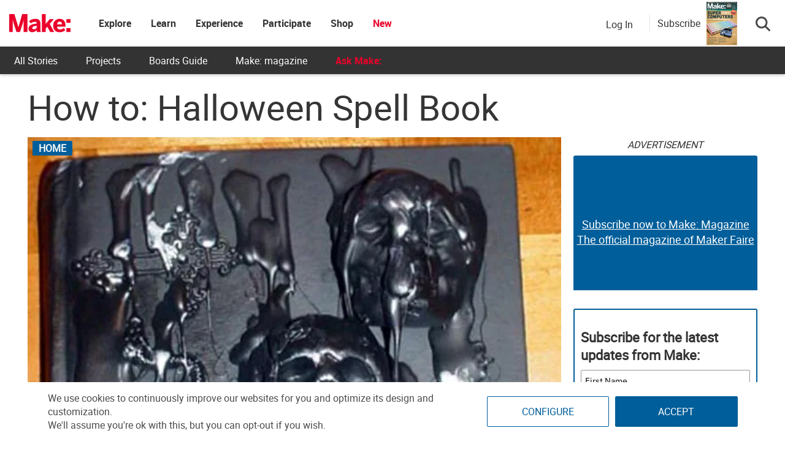

--- FILE ---
content_type: text/html; charset=utf-8
request_url: https://www.google.com/recaptcha/api2/aframe
body_size: 180
content:
<!DOCTYPE HTML><html><head><meta http-equiv="content-type" content="text/html; charset=UTF-8"></head><body><script nonce="ubYZS7ntqaaQe5p0qThNuQ">/** Anti-fraud and anti-abuse applications only. See google.com/recaptcha */ try{var clients={'sodar':'https://pagead2.googlesyndication.com/pagead/sodar?'};window.addEventListener("message",function(a){try{if(a.source===window.parent){var b=JSON.parse(a.data);var c=clients[b['id']];if(c){var d=document.createElement('img');d.src=c+b['params']+'&rc='+(localStorage.getItem("rc::a")?sessionStorage.getItem("rc::b"):"");window.document.body.appendChild(d);sessionStorage.setItem("rc::e",parseInt(sessionStorage.getItem("rc::e")||0)+1);localStorage.setItem("rc::h",'1768823503310');}}}catch(b){}});window.parent.postMessage("_grecaptcha_ready", "*");}catch(b){}</script></body></html>

--- FILE ---
content_type: application/javascript; charset=utf-8
request_url: https://fundingchoicesmessages.google.com/f/AGSKWxU_Tj1eyvbl9ZPP3NXmHJk4Jy54lTeNWJ0OgZ1zfyT5EomlMqhtqjGeCicaeMiik3iLFa_VBZi8jOF7L97wEupFJ1ai7R9ngoBvttnNofVH7tIacbyOfovzbxCA5f7nCTBgDXaQ9VBpDNoLvVlt2TGYfEJiOZJO5lk1zV9UEXOxIRfkRHk2FH6k7Kg7/_/welcomeadredirect./adv/kelkoo_/repeat_adv./ad_exo./adstyle.
body_size: -1290
content:
window['7feccfc8-fd75-4c8d-9144-4400118ee77f'] = true;

--- FILE ---
content_type: application/javascript
request_url: https://prism.app-us1.com/?a=1000801328&u=https%3A%2F%2Fmakezine.com%2Farticle%2Fhome%2Fhow-to-halloween-spell-bo%2F
body_size: 126
content:
window.visitorGlobalObject=window.visitorGlobalObject||window.prismGlobalObject;window.visitorGlobalObject.setVisitorId('9af843b5-96c1-46ae-b8f3-73438442a038', '1000801328');window.visitorGlobalObject.setWhitelistedServices('tracking', '1000801328');

--- FILE ---
content_type: text/javascript;charset=UTF-8
request_url: https://make.activehosted.com/f/embed.php?id=19
body_size: 9806
content:
window.cfields = [];
window._show_thank_you = function(id, message, trackcmp_url, email) {
    var form = document.getElementById('_form_' + id + '_'), thank_you = form.querySelector('._form-thank-you');
    form.querySelector('._form-content').style.display = 'none';
    thank_you.innerHTML = message;
    thank_you.style.display = 'block';
    const vgoAlias = typeof visitorGlobalObjectAlias === 'undefined' ? 'vgo' : visitorGlobalObjectAlias;
    var visitorObject = window[vgoAlias];
    if (email && typeof visitorObject !== 'undefined') {
        visitorObject('setEmail', email);
        visitorObject('update');
    } else if (typeof(trackcmp_url) != 'undefined' && trackcmp_url) {
        // Site tracking URL to use after inline form submission.
        _load_script(trackcmp_url);
    }
    if (typeof window._form_callback !== 'undefined') window._form_callback(id);
    thank_you.setAttribute('tabindex', '-1');
    thank_you.focus();
};
window._show_unsubscribe = function(id, message, trackcmp_url, email) {
    var form = document.getElementById('_form_' + id + '_'), unsub = form.querySelector('._form-thank-you');
    var branding = form.querySelector('._form-branding');
    if (branding) {
        branding.style.display = 'none';
    }
    form.querySelector('._form-content').style.display = 'none';
    unsub.style.display = 'block';
    form.insertAdjacentHTML('afterend', message)
    const vgoAlias = typeof visitorGlobalObjectAlias === 'undefined' ? 'vgo' : visitorGlobalObjectAlias;
    var visitorObject = window[vgoAlias];
    if (email && typeof visitorObject !== 'undefined') {
        visitorObject('setEmail', email);
        visitorObject('update');
    } else if (typeof(trackcmp_url) != 'undefined' && trackcmp_url) {
        // Site tracking URL to use after inline form submission.
        _load_script(trackcmp_url);
    }
    if (typeof window._form_callback !== 'undefined') window._form_callback(id);
};
window._show_error = function(id, message, html) {
    var form = document.getElementById('_form_' + id + '_'),
        err = document.createElement('div'),
        button = form.querySelector('button[type="submit"]'),
        old_error = form.querySelector('._form_error');
    if (old_error) old_error.parentNode.removeChild(old_error);
    err.innerHTML = message;
    err.className = '_error-inner _form_error _no_arrow';
    var wrapper = document.createElement('div');
    wrapper.className = '_form-inner _show_be_error';
    wrapper.appendChild(err);
    button.parentNode.insertBefore(wrapper, button);
    var submitButton = form.querySelector('[id^="_form"][id$="_submit"]');
    submitButton.disabled = false;
    submitButton.classList.remove('processing');
    if (html) {
        var div = document.createElement('div');
        div.className = '_error-html';
        div.innerHTML = html;
        err.appendChild(div);
    }
};
window._show_pc_confirmation = function(id, header, detail, show, email) {
    var form = document.getElementById('_form_' + id + '_'), pc_confirmation = form.querySelector('._form-pc-confirmation');
    if (pc_confirmation.style.display === 'none') {
        form.querySelector('._form-content').style.display = 'none';
        pc_confirmation.innerHTML = "<div class='_form-title'>" + header + "</div>" + "<p>" + detail + "</p>" +
        "<button class='_submit' id='hideButton'>Manage preferences</button>";
        pc_confirmation.style.display = 'block';
        var mp = document.querySelector('input[name="mp"]');
        mp.value = '0';
    } else {
        form.querySelector('._form-content').style.display = 'inline';
        pc_confirmation.style.display = 'none';
    }

    var hideButton = document.getElementById('hideButton');
    // Add event listener to the button
    hideButton.addEventListener('click', function() {
        var submitButton = document.querySelector('#_form_19_submit');
        submitButton.disabled = false;
        submitButton.classList.remove('processing');
        var mp = document.querySelector('input[name="mp"]');
        mp.value = '1';
        const cacheBuster = new URL(window.location.href);
        cacheBuster.searchParams.set('v', new Date().getTime());
        window.location.href = cacheBuster.toString();
    });

    const vgoAlias = typeof visitorGlobalObjectAlias === 'undefined' ? 'vgo' : visitorGlobalObjectAlias;
    var visitorObject = window[vgoAlias];
    if (email && typeof visitorObject !== 'undefined') {
        visitorObject('setEmail', email);
        visitorObject('update');
    } else if (typeof(trackcmp_url) != 'undefined' && trackcmp_url) {
        // Site tracking URL to use after inline form submission.
        _load_script(trackcmp_url);
    }
    if (typeof window._form_callback !== 'undefined') window._form_callback(id);
};
window._load_script = function(url, callback, isSubmit) {
    var head = document.querySelector('head'), script = document.createElement('script'), r = false;
    var submitButton = document.querySelector('#_form_19_submit');
    script.charset = 'utf-8';
    script.src = url;
    if (callback) {
        script.onload = script.onreadystatechange = function() {
            if (!r && (!this.readyState || this.readyState == 'complete')) {
                r = true;
                callback();
            }
        };
    }
    script.onerror = function() {
        if (isSubmit) {
            if (script.src.length > 10000) {
                _show_error("696E19D84EBD6", "Sorry, your submission failed. Please shorten your responses and try again.");
            } else {
                _show_error("696E19D84EBD6", "Sorry, your submission failed. Please try again.");
            }
            submitButton.disabled = false;
            submitButton.classList.remove('processing');
        }
    }

    head.appendChild(script);
};
(function() {
    var iti;
    if (window.location.search.search("excludeform") !== -1) return false;
    var getCookie = function(name) {
        var match = document.cookie.match(new RegExp('(^|; )' + name + '=([^;]+)'));
        return match ? match[2] : localStorage.getItem(name);
    }
    var setCookie = function(name, value) {
        var now = new Date();
        var time = now.getTime();
        var expireTime = time + 1000 * 60 * 60 * 24 * 365;
        now.setTime(expireTime);
        document.cookie = name + '=' + value + '; expires=' + now + ';path=/; Secure; SameSite=Lax;';
        localStorage.setItem(name, value);
    }
    var addEvent = function(element, event, func) {
        if (element.addEventListener) {
            element.addEventListener(event, func);
        } else {
            var oldFunc = element['on' + event];
            element['on' + event] = function() {
                oldFunc.apply(this, arguments);
                func.apply(this, arguments);
            };
        }
    }
    var _removed = false;
    var _form_output = '\<style\>@import url(https:\/\/fonts.bunny.net\/css?family=ibm-plex-sans:400,600);\<\/style\>\<style\>\n#_form_696E19D84EBD6_{font-size:14px;line-height:1.6;font-family:arial, helvetica, sans-serif;margin:0}._form_hide{display:none;visibility:hidden}._form_show{display:block;visibility:visible}#_form_696E19D84EBD6_._form-top{top:0}#_form_696E19D84EBD6_._form-bottom{bottom:0}#_form_696E19D84EBD6_._form-left{left:0}#_form_696E19D84EBD6_._form-right{right:0}#_form_696E19D84EBD6_ input[type=\"text\"],#_form_696E19D84EBD6_ input[type=\"tel\"],#_form_696E19D84EBD6_ input[type=\"date\"],#_form_696E19D84EBD6_ textarea{padding:6px;height:auto;border:#979797 1px solid;border-radius:4px;color:#000 !important;font-size:14px;-webkit-box-sizing:border-box;-moz-box-sizing:border-box;box-sizing:border-box}#_form_696E19D84EBD6_ textarea{resize:none}#_form_696E19D84EBD6_ ._submit{-webkit-appearance:none;cursor:pointer;font-family:arial, sans-serif;font-size:14px;text-align:center;background:#005E9A !important;border:0 !important;-moz-border-radius:4px !important;-webkit-border-radius:4px !important;border-radius:4px !important;color:#FFFFFF !important;padding:10px !important}#_form_696E19D84EBD6_ ._submit:disabled{cursor:not-allowed;opacity:0.4}#_form_696E19D84EBD6_ ._submit.processing{position:relative}#_form_696E19D84EBD6_ ._submit.processing::before{content:\"\";width:1em;height:1em;position:absolute;z-index:1;top:50%;left:50%;border:double 3px transparent;border-radius:50%;background-image:linear-gradient(#005E9A, #005E9A), conic-gradient(#005E9A, #FFFFFF);background-origin:border-box;background-clip:content-box, border-box;animation:1200ms ease 0s infinite normal none running _spin}#_form_696E19D84EBD6_ ._submit.processing::after{content:\"\";position:absolute;top:0;bottom:0;left:0;right:0}@keyframes _spin{0%{transform:translate(-50%, -50%) rotate(90deg)}100%{transform:translate(-50%, -50%) rotate(450deg)}}#_form_696E19D84EBD6_ ._close-icon{cursor:pointer;background-image:url(\"https:\/\/d226aj4ao1t61q.cloudfront.net\/esfkyjh1u_forms-close-dark.png\");background-repeat:no-repeat;background-size:14.2px 14.2px;position:absolute;display:block;top:11px;right:9px;overflow:hidden;width:16.2px;height:16.2px}#_form_696E19D84EBD6_ ._close-icon:before{position:relative}#_form_696E19D84EBD6_ ._form-body{margin-bottom:30px}#_form_696E19D84EBD6_ ._form-image-left{width:150px;float:left}#_form_696E19D84EBD6_ ._form-content-right{margin-left:164px}#_form_696E19D84EBD6_ ._form-branding{color:#fff;font-size:10px;clear:both;text-align:left;margin-top:30px;font-weight:100}#_form_696E19D84EBD6_ ._form-branding ._logo{display:block;width:130px;height:14px;margin-top:6px;background-image:url(\"https:\/\/d226aj4ao1t61q.cloudfront.net\/hh9ujqgv5_aclogo_li.png\");background-size:130px auto;background-repeat:no-repeat}#_form_696E19D84EBD6_ .form-sr-only{position:absolute;width:1px;height:1px;padding:0;margin:-1px;overflow:hidden;clip:rect(0, 0, 0, 0);border:0}#_form_696E19D84EBD6_ ._form-label,#_form_696E19D84EBD6_ ._form_element ._form-label{font-weight:bold;margin-bottom:5px;display:block}#_form_696E19D84EBD6_._dark ._form-branding{color:#333}#_form_696E19D84EBD6_._dark ._form-branding ._logo{background-image:url(\"https:\/\/d226aj4ao1t61q.cloudfront.net\/jftq2c8s_aclogo_dk.png\")}#_form_696E19D84EBD6_ ._form_element{position:relative;margin-bottom:10px;font-size:0;max-width:100%}#_form_696E19D84EBD6_ ._form_element *{font-size:14px}#_form_696E19D84EBD6_ ._form_element._clear{clear:both;width:100%;float:none}#_form_696E19D84EBD6_ ._form_element._clear:after{clear:left}#_form_696E19D84EBD6_ ._form_element input[type=\"text\"],#_form_696E19D84EBD6_ ._form_element input[type=\"date\"],#_form_696E19D84EBD6_ ._form_element select,#_form_696E19D84EBD6_ ._form_element textarea:not(.g-recaptcha-response){display:block;width:100%;-webkit-box-sizing:border-box;-moz-box-sizing:border-box;box-sizing:border-box;font-family:inherit}#_form_696E19D84EBD6_ ._field-wrapper{position:relative}#_form_696E19D84EBD6_ ._inline-style{float:left}#_form_696E19D84EBD6_ ._inline-style input[type=\"text\"]{width:150px}#_form_696E19D84EBD6_ ._inline-style:not(._clear){margin-right:20px}#_form_696E19D84EBD6_ ._form_element img._form-image{max-width:100%}#_form_696E19D84EBD6_ ._form_element ._form-fieldset{border:0;padding:0.01em 0 0 0;margin:0;min-width:0}#_form_696E19D84EBD6_ ._clear-element{clear:left}#_form_696E19D84EBD6_ ._full_width{width:100%}#_form_696E19D84EBD6_ ._form_full_field{display:block;width:100%;margin-bottom:10px}#_form_696E19D84EBD6_ input[type=\"text\"]._has_error,#_form_696E19D84EBD6_ textarea._has_error{border:#F37C7B 1px solid}#_form_696E19D84EBD6_ input[type=\"checkbox\"]._has_error{outline:#F37C7B 1px solid}#_form_696E19D84EBD6_ ._show_be_error{float:left}#_form_696E19D84EBD6_ ._error{display:block;position:absolute;font-size:14px;z-index:10000001}#_form_696E19D84EBD6_ ._error._above{padding-bottom:4px;bottom:39px;right:0}#_form_696E19D84EBD6_ ._error._below{padding-top:8px;top:100%;right:0}#_form_696E19D84EBD6_ ._error._above ._error-arrow{bottom:-4px;right:15px;border-left:8px solid transparent;border-right:8px solid transparent;border-top:8px solid #FFDDDD}#_form_696E19D84EBD6_ ._error._below ._error-arrow{top:0;right:15px;border-left:8px solid transparent;border-right:8px solid transparent;border-bottom:8px solid #FFDDDD}#_form_696E19D84EBD6_ ._error-inner{padding:12px 12px 12px 36px;background-color:#FFDDDD;background-image:url(\"data:image\/svg+xml,%3Csvg width=\'16\' height=\'16\' viewBox=\'0 0 16 16\' fill=\'none\' xmlns=\'http:\/\/www.w3.org\/2000\/svg\'%3E%3Cpath fill-rule=\'evenodd\' clip-rule=\'evenodd\' d=\'M16 8C16 12.4183 12.4183 16 8 16C3.58172 16 0 12.4183 0 8C0 3.58172 3.58172 0 8 0C12.4183 0 16 3.58172 16 8ZM9 3V9H7V3H9ZM9 13V11H7V13H9Z\' fill=\'%23CA0000\'\/%3E%3C\/svg%3E\");background-repeat:no-repeat;background-position:12px center;font-size:14px;font-family:arial, sans-serif;font-weight:600;line-height:16px;color:#000;text-align:center;text-decoration:none;-webkit-border-radius:4px;-moz-border-radius:4px;border-radius:4px;box-shadow:0 1px 4px rgba(31, 33, 41, 0.298295)}@media only screen and (max-width:319px){#_form_696E19D84EBD6_ ._error-inner{padding:7px 7px 7px 25px;font-size:12px;line-height:12px;background-position:4px center;max-width:100px;white-space:nowrap;overflow:hidden;text-overflow:ellipsis}}#_form_696E19D84EBD6_ ._error-inner._form_error{margin-bottom:5px;text-align:left}#_form_696E19D84EBD6_ ._button-wrapper ._error-inner._form_error{position:static}#_form_696E19D84EBD6_ ._error-inner._no_arrow{margin-bottom:10px}#_form_696E19D84EBD6_ ._error-arrow{position:absolute;width:0;height:0}#_form_696E19D84EBD6_ ._error-html{margin-bottom:10px}.pika-single{z-index:10000001 !important}#_form_696E19D84EBD6_ input[type=\"text\"].datetime_date{width:69%;display:inline}#_form_696E19D84EBD6_ select.datetime_time{width:29%;display:inline;height:32px}#_form_696E19D84EBD6_ input[type=\"date\"].datetime_date{width:69%;display:inline-flex}#_form_696E19D84EBD6_ input[type=\"time\"].datetime_time{width:29%;display:inline-flex}@media (min-width:320px) and (max-width:667px){::-webkit-scrollbar{display:none}#_form_696E19D84EBD6_{margin:0;width:100%;min-width:100%;max-width:100%;box-sizing:border-box}#_form_696E19D84EBD6_ *{-webkit-box-sizing:border-box;-moz-box-sizing:border-box;box-sizing:border-box;font-size:1em}#_form_696E19D84EBD6_ ._form-content{margin:0;width:100%}#_form_696E19D84EBD6_ ._form-inner{display:block;min-width:100%}#_form_696E19D84EBD6_ ._form-title,#_form_696E19D84EBD6_ ._inline-style{margin-top:0;margin-right:0;margin-left:0}#_form_696E19D84EBD6_ ._form-title{font-size:1.2em}#_form_696E19D84EBD6_ ._form_element{margin:0 0 20px;padding:0;width:100%}#_form_696E19D84EBD6_ ._form-element,#_form_696E19D84EBD6_ ._inline-style,#_form_696E19D84EBD6_ input[type=\"text\"],#_form_696E19D84EBD6_ label,#_form_696E19D84EBD6_ p,#_form_696E19D84EBD6_ textarea:not(.g-recaptcha-response){float:none;display:block;width:100%}#_form_696E19D84EBD6_ ._row._checkbox-radio label{display:inline}#_form_696E19D84EBD6_ ._row,#_form_696E19D84EBD6_ p,#_form_696E19D84EBD6_ label{margin-bottom:0.7em;width:100%}#_form_696E19D84EBD6_ ._row input[type=\"checkbox\"],#_form_696E19D84EBD6_ ._row input[type=\"radio\"]{margin:0 !important;vertical-align:middle !important}#_form_696E19D84EBD6_ ._row input[type=\"checkbox\"]+span label{display:inline}#_form_696E19D84EBD6_ ._row span label{margin:0 !important;width:initial !important;vertical-align:middle !important}#_form_696E19D84EBD6_ ._form-image{max-width:100%;height:auto !important}#_form_696E19D84EBD6_ input[type=\"text\"]{padding-left:10px;padding-right:10px;font-size:16px;line-height:1.3em;-webkit-appearance:none}#_form_696E19D84EBD6_ input[type=\"radio\"],#_form_696E19D84EBD6_ input[type=\"checkbox\"]{display:inline-block;width:1.3em;height:1.3em;font-size:1em;margin:0 0.3em 0 0;vertical-align:baseline}#_form_696E19D84EBD6_ button[type=\"submit\"]{padding:20px;font-size:1.5em}#_form_696E19D84EBD6_ ._inline-style{margin:20px 0 0 !important}#_form_696E19D84EBD6_ ._inline-style input[type=\"text\"]{width:100%}}#_form_696E19D84EBD6_ .sms_consent_checkbox{position:relative;width:100%;display:flex;align-items:flex-start;padding:20px 0}#_form_696E19D84EBD6_ .sms_consent_checkbox input[type=\"checkbox\"]{float:left;margin:5px 10px 10px 0}#_form_696E19D84EBD6_ .sms_consent_checkbox .sms_consent_message{display:inline;float:left;text-align:left;margin-bottom:10px;font-size:14px;color:#7D8799}#_form_696E19D84EBD6_ .sms_consent_checkbox .sms_consent_message.sms_consent_mini{width:90%}#_form_696E19D84EBD6_ .sms_consent_checkbox ._error._above{right:auto;bottom:0}#_form_696E19D84EBD6_ .sms_consent_checkbox ._error._above ._error-arrow{right:auto;left:5px}@media (min-width:320px) and (max-width:667px){#_form_696E19D84EBD6_ .sms_consent_checkbox ._error._above{top:-30px;left:0;bottom:auto}}#_form_696E19D84EBD6_ .field-required{color:#FF0000}#_form_696E19D84EBD6_{position:relative;text-align:left;margin:25px auto 0;padding:20px;-webkit-box-sizing:border-box;-moz-box-sizing:border-box;box-sizing:border-box;background:#FFFFFF !important;border:0;max-width:500px;-moz-border-radius:0px !important;-webkit-border-radius:0px !important;border-radius:0px !important;color:#000000}#_form_696E19D84EBD6_ ._show_be_error{min-width:100%}#_form_696E19D84EBD6_._inline-form,#_form_696E19D84EBD6_._inline-form ._form-content{font-family:\"IBM Plex Sans\", Helvetica, sans-serif}#_form_696E19D84EBD6_._inline-form ._row span:not(.field-required),#_form_696E19D84EBD6_._inline-form ._row label{font-family:\"IBM Plex Sans\", Helvetica, sans-serif;font-size:14px;font-weight:400;line-height:1.6em}#_form_696E19D84EBD6__inlineform input[type=\"text\"],#_form_696E19D84EBD6__inlineform input[type=\"date\"],#_form_696E19D84EBD6__inlineform input[type=\"tel\"],#_form_696E19D84EBD6__inlineform select,#_form_696E19D84EBD6__inlineform textarea:not(.g-recaptcha-response){font-family:\"IBM Plex Sans\", Helvetica, sans-serif;font-size:14px;font-weight:400;font-color:#000000;line-height:1.6em}#_form_696E19D84EBD6_._inline-form ._html-code *:not(h1, h2, h3, h4, h5, h6),#_form_696E19D84EBD6_._inline-form .sms_consent_message,#_form_696E19D84EBD6_._inline-form ._form-thank-you{font-family:\"IBM Plex Sans\", Helvetica, sans-serif}#_form_696E19D84EBD6_._inline-form ._form-label,#_form_696E19D84EBD6_._inline-form ._form-emailidentifier,#_form_696E19D84EBD6_._inline-form ._form-checkbox-option-label{font-family:\"IBM Plex Sans\", Helvetica, sans-serif;font-size:14px;font-weight:700;line-height:1.6em}#_form_696E19D84EBD6_._inline-form ._submit{margin-top:12px;font-family:\"IBM Plex Sans\", Helvetica, sans-serif}#_form_696E19D84EBD6_._inline-form ._html-code h1,#_form_696E19D84EBD6_._inline-form ._html-code h2,#_form_696E19D84EBD6_._inline-form ._html-code h3,#_form_696E19D84EBD6_._inline-form ._html-code h4,#_form_696E19D84EBD6_._inline-form ._html-code h5,#_form_696E19D84EBD6_._inline-form ._html-code h6,#_form_696E19D84EBD6_._inline-form ._form-title{font-size:22px;line-height:normal;font-weight:600;margin-bottom:0;display:block}#_form_696E19D84EBD6_._inline-form ._form-branding{font-family:\"IBM Plex Sans\", Helvetica, sans-serif;font-size:13px;font-weight:100;font-style:normal;text-decoration:none}#_form_696E19D84EBD6_:before,#_form_696E19D84EBD6_:after{content:\" \";display:table}#_form_696E19D84EBD6_:after{clear:both}#_form_696E19D84EBD6_._inline-style{width:auto;display:inline-block}#_form_696E19D84EBD6_._inline-style input[type=\"text\"],#_form_696E19D84EBD6_._inline-style input[type=\"date\"]{padding:10px 12px}#_form_696E19D84EBD6_._inline-style button._inline-style{position:relative;top:27px}#_form_696E19D84EBD6_._inline-style p{margin:0}#_form_696E19D84EBD6_._inline-style ._button-wrapper{position:relative;margin:16px 12.5px 0 20px}#_form_696E19D84EBD6_._inline-style ._button-wrapper:not(._clear){margin:0}#_form_696E19D84EBD6_ ._form-thank-you{position:relative;left:0;right:0;text-align:center;font-size:18px}#_form_696E19D84EBD6_ ._form-pc-confirmation ._submit{margin-top:16px}@media (min-width:320px) and (max-width:667px){#_form_696E19D84EBD6_._inline-form._inline-style ._inline-style._button-wrapper{margin-top:20px !important;margin-left:0 !important}}#_form_696E19D84EBD6_ .iti{width:100%}#_form_696E19D84EBD6_ .iti.iti--allow-dropdown.iti--separate-dial-code{width:100%}#_form_696E19D84EBD6_ .iti input{width:100%;border:#979797 1px solid;border-radius:4px}#_form_696E19D84EBD6_ .iti--separate-dial-code .iti__selected-flag{background-color:#FFFFFF;border-radius:4px}#_form_696E19D84EBD6_ .iti--separate-dial-code .iti__selected-flag:hover{background-color:rgba(0, 0, 0, 0.05)}#_form_696E19D84EBD6_ .iti__country-list{border-radius:4px;margin-top:4px;min-width:460px}#_form_696E19D84EBD6_ .iti__country-list--dropup{margin-bottom:4px}#_form_696E19D84EBD6_ .phone-error-hidden{display:none}#_form_696E19D84EBD6_ .phone-error{color:#E40E49}#_form_696E19D84EBD6_ .phone-input-error{border:1px solid #E40E49 !important}#_form_696E19D84EBD6_._inline-form ._form-content ._form-list-subscriptions-field fieldset{margin:0;margin-bottom:1.1428571429em;border:none;padding:0}#_form_696E19D84EBD6_._inline-form ._form-content ._form-list-subscriptions-field fieldset:last-child{margin-bottom:0}#_form_696E19D84EBD6_._inline-form ._form-content ._form-list-subscriptions-field legend{margin-bottom:1.1428571429em}#_form_696E19D84EBD6_._inline-form ._form-content ._form-list-subscriptions-field label{display:flex;align-items:flex-start;justify-content:flex-start;margin-bottom:0.8571428571em}#_form_696E19D84EBD6_._inline-form ._form-content ._form-list-subscriptions-field label:last-child{margin-bottom:0}#_form_696E19D84EBD6_._inline-form ._form-content ._form-list-subscriptions-field input{margin:0;margin-right:8px}#_form_696E19D84EBD6_._inline-form ._form-content ._form-list-subscriptions-field ._form-checkbox-option-label{display:block;font-weight:400;margin-top:-4px}#_form_696E19D84EBD6_._inline-form ._form-content ._form-list-subscriptions-field ._form-checkbox-option-label-with-description{display:block;font-weight:700;margin-top:-4px}#_form_696E19D84EBD6_._inline-form ._form-content ._form-list-subscriptions-field ._form-checkbox-option-description{margin:0;font-size:0.8571428571em}#_form_696E19D84EBD6_._inline-form ._form-content ._form-list-subscriptions-field ._form-subscriptions-unsubscribe-all-description{line-height:normal;margin-top:-2px}\n#_form_696E19D84EBD6_._form_19{width:100%;margin:0px auto;border:solid 2px #005E9A !important;padding:10px;border-radius:3px !important}#_form_696E19D84EBD6_._form_19 label{display:none !important}#_form_696E19D84EBD6_._form_19 ._submit{font-family:\"Roboto\" !important;height:auto;width:100%;border-radius:2px !important}#_form_696E19D84EBD6_ ._x64850881 ._form-title{font-family:Roboto;color:#333}#_form_696E19D84EBD6_._form_19 input{border-radius:2px !important}\<\/style\>\n\<form method=\"POST\" action=\"https://make.activehosted.com\/proc.php\" id=\"_form_696E19D84EBD6_\" class=\"_form _form_19 _inline-form  _dark\" novalidate data-styles-version=\"5\"\>\n    \<input type=\"hidden\" name=\"u\" value=\"696E19D84EBD6\" \/\>\n    \<input type=\"hidden\" name=\"f\" value=\"19\" \/\>\n    \<input type=\"hidden\" name=\"s\" \/\>\n    \<input type=\"hidden\" name=\"c\" value=\"0\" \/\>\n    \<input type=\"hidden\" name=\"m\" value=\"0\" \/\>\n    \<input type=\"hidden\" name=\"act\" value=\"sub\" \/\>\n    \<input type=\"hidden\" name=\"v\" value=\"2\" \/\>\n    \<input type=\"hidden\" name=\"or\" value=\"c8bf4655-dbb9-42d4-8bc0-559f6f0b3f97\" \/\>\n    \<div class=\"_form-content\"\>\n                            \<div class=\"_form_element _x64850881 _full_width _clear\" \>\n                            \<h2 class=\"_form-title\"\>Subscribe for the latest updates from Make:\<\/h2\>\n                    \<\/div\>\n                            \<div class=\"_form_element _x40558745 _full_width \" \>\n                            \<label for=\"firstname\" class=\"_form-label\"\>\n                                            First Name                                    \<\/label\>\n                \<div class=\"_field-wrapper\"\>\n                    \<input type=\"text\" id=\"firstname\" name=\"firstname\" placeholder=\"First Name\" \/\>\n                \<\/div\>\n                    \<\/div\>\n                            \<div class=\"_form_element _x86218699 _full_width \" \>\n                            \<label for=\"lastname\" class=\"_form-label\"\>\n                                            Last Name                                    \<\/label\>\n                \<div class=\"_field-wrapper\"\>\n                    \<input type=\"text\" id=\"lastname\" name=\"lastname\" placeholder=\"Last Name\" \/\>\n                \<\/div\>\n                    \<\/div\>\n                            \<div class=\"_form_element _x00631129 _full_width \" \>\n                            \<label for=\"email\" class=\"_form-label\"\>\n                                            Email\<span class=\"field-required\"\>*\<\/span\>                                    \<\/label\>\n                \<div class=\"_field-wrapper\"\>\n                    \<input type=\"text\" id=\"email\" name=\"email\" placeholder=\"Email\" required\/\>\n                \<\/div\>\n                    \<\/div\>\n            \n                                    \<div class=\"_button-wrapper _full_width\"\>\n                \<button id=\"_form_19_submit\" class=\"_submit\" type=\"submit\"\>Submit\<\/button\>\n            \<\/div\>\n                \<div class=\"_clear-element\"\>\<\/div\>\n    \<\/div\>\n    \<div class=\"_form-thank-you\" style=\"display:none;\"\>\<\/div\>\n    \<\/form\>\n';
            var _form_element = null, _form_elements = document.querySelectorAll('._form_19');
        for (var fe = 0; fe < _form_elements.length; fe++) {
            _form_element = _form_elements[fe];
            if (_form_element.innerHTML.trim() === '') break;
            _form_element = null;
        }
        if (!_form_element) {
            _form_element = document.createElement('div');
            if (!document.body) { document.firstChild.appendChild(document.createElement('body')); }
            document.body.appendChild(_form_element);
        }
        _form_element.innerHTML = _form_output;
        var form_to_submit = document.getElementById('_form_696E19D84EBD6_');
    var allInputs = form_to_submit.querySelectorAll('input, select, textarea'), tooltips = [], submitted = false;

    var getUrlParam = function(name) {
        if (name.toLowerCase() !== 'email') {
            var params = new URLSearchParams(window.location.search);
            return params.get(name) || false;
        }
        // email is a special case because a plus is valid in the email address
        var qString = window.location.search;
        if (!qString) {
            return false;
        }
        var parameters = qString.substr(1).split('&');
        for (var i = 0; i < parameters.length; i++) {
            var parameter = parameters[i].split('=');
            if (parameter[0].toLowerCase() === 'email') {
                return parameter[1] === undefined ? true : decodeURIComponent(parameter[1]);
            }
        }
        return false;
    };

    var acctDateFormat = "%m/%d/%Y";
    var getNormalizedDate = function(date, acctFormat) {
        var decodedDate = decodeURIComponent(date);
        if (acctFormat && acctFormat.match(/(%d|%e).*%m/gi) !== null) {
            return decodedDate.replace(/(\d{2}).*(\d{2}).*(\d{4})/g, '$3-$2-$1');
        } else if (Date.parse(decodedDate)) {
            var dateObj = new Date(decodedDate);
            var year = dateObj.getFullYear();
            var month = dateObj.getMonth() + 1;
            var day = dateObj.getDate();
            return `${year}-${month < 10 ? `0${month}` : month}-${day < 10 ? `0${day}` : day}`;
        }
        return false;
    };

    var getNormalizedTime = function(time) {
        var hour, minutes;
        var decodedTime = decodeURIComponent(time);
        var timeParts = Array.from(decodedTime.matchAll(/(\d{1,2}):(\d{1,2})\W*([AaPp][Mm])?/gm))[0];
        if (timeParts[3]) { // 12 hour format
            var isPM = timeParts[3].toLowerCase() === 'pm';
            if (isPM) {
                hour = parseInt(timeParts[1]) === 12 ? '12' : `${parseInt(timeParts[1]) + 12}`;
            } else {
                hour = parseInt(timeParts[1]) === 12 ? '0' : timeParts[1];
            }
        } else { // 24 hour format
            hour = timeParts[1];
        }
        var normalizedHour = parseInt(hour) < 10 ? `0${parseInt(hour)}` : hour;
        var minutes = timeParts[2];
        return `${normalizedHour}:${minutes}`;
    };

    for (var i = 0; i < allInputs.length; i++) {
        var regexStr = "field\\[(\\d+)\\]";
        var results = new RegExp(regexStr).exec(allInputs[i].name);
        if (results != undefined) {
            allInputs[i].dataset.name = allInputs[i].name.match(/\[time\]$/)
                ? `${window.cfields[results[1]]}_time`
                : window.cfields[results[1]];
        } else {
            allInputs[i].dataset.name = allInputs[i].name;
        }
        var fieldVal = getUrlParam(allInputs[i].dataset.name);

        if (fieldVal) {
            if (allInputs[i].dataset.autofill === "false") {
                continue;
            }
            if (allInputs[i].type == "radio" || allInputs[i].type == "checkbox") {
                if (allInputs[i].value == fieldVal) {
                    allInputs[i].checked = true;
                }
            } else if (allInputs[i].type == "date") {
                allInputs[i].value = getNormalizedDate(fieldVal, acctDateFormat);
            } else if (allInputs[i].type == "time") {
                allInputs[i].value = getNormalizedTime(fieldVal);
            } else {
                allInputs[i].value = fieldVal;
            }
        }
    }

    var remove_tooltips = function() {
        for (var i = 0; i < tooltips.length; i++) {
            tooltips[i].tip.parentNode.removeChild(tooltips[i].tip);
        }
        tooltips = [];
    };
    var remove_tooltip = function(elem) {
        for (var i = 0; i < tooltips.length; i++) {
            if (tooltips[i].elem === elem) {
                tooltips[i].tip.parentNode.removeChild(tooltips[i].tip);
                tooltips.splice(i, 1);
                return;
            }
        }
    };
    var create_tooltip = function(elem, text) {
        var tooltip = document.createElement('div'),
            arrow = document.createElement('div'),
            inner = document.createElement('div'), new_tooltip = {};
        tooltip.id = `${elem.id}-error`;
        tooltip.setAttribute('role', 'alert')
        if (elem.type != 'radio' && (elem.type != 'checkbox' || elem.name === 'sms_consent')) {
            tooltip.className = '_error';
            arrow.className = '_error-arrow';
            inner.className = '_error-inner';
            inner.innerHTML = text;
            tooltip.appendChild(arrow);
            tooltip.appendChild(inner);
            elem.parentNode.appendChild(tooltip);
        } else {
            tooltip.className = '_error-inner _no_arrow';
            tooltip.innerHTML = text;
            elem.parentNode.insertBefore(tooltip, elem);
            new_tooltip.no_arrow = true;
        }
        new_tooltip.tip = tooltip;
        new_tooltip.elem = elem;
        tooltips.push(new_tooltip);
        return new_tooltip;
    };
    var resize_tooltip = function(tooltip) {
        var rect = tooltip.elem.getBoundingClientRect();
        var doc = document.documentElement,
            scrollPosition = rect.top - ((window.pageYOffset || doc.scrollTop)  - (doc.clientTop || 0));
        if (scrollPosition < 40) {
            tooltip.tip.className = tooltip.tip.className.replace(/ ?(_above|_below) ?/g, '') + ' _below';
        } else {
            tooltip.tip.className = tooltip.tip.className.replace(/ ?(_above|_below) ?/g, '') + ' _above';
        }
    };
    var resize_tooltips = function() {
        if (_removed) return;
        for (var i = 0; i < tooltips.length; i++) {
            if (!tooltips[i].no_arrow) resize_tooltip(tooltips[i]);
        }
    };
    var validate_field = function(elem, remove) {
        var tooltip = null, value = elem.value, no_error = true;
        remove ? remove_tooltip(elem) : false;
        elem.removeAttribute('aria-invalid');
        elem.removeAttribute('aria-describedby');
        if (elem.type != 'checkbox') elem.className = elem.className.replace(/ ?_has_error ?/g, '');
        if (elem.getAttribute('required') !== null) {
            if (elem.type == 'radio' || (elem.type == 'checkbox' && /any/.test(elem.className))) {
                var elems = form_to_submit.elements[elem.name];
                if (!(elems instanceof NodeList || elems instanceof HTMLCollection) || elems.length <= 1) {
                    no_error = elem.checked;
                }
                else {
                    no_error = false;
                    for (var i = 0; i < elems.length; i++) {
                        if (elems[i].checked) no_error = true;
                    }
                }
                if (!no_error) {
                    tooltip = create_tooltip(elem, "Please select an option.");
                }
            } else if (elem.type =='checkbox') {
                var elems = form_to_submit.elements[elem.name], found = false, err = [];
                no_error = true;
                for (var i = 0; i < elems.length; i++) {
                    if (elems[i].getAttribute('required') === null) continue;
                    if (!found && elems[i] !== elem) return true;
                    found = true;
                    elems[i].className = elems[i].className.replace(/ ?_has_error ?/g, '');
                    if (!elems[i].checked) {
                        no_error = false;
                        elems[i].className = elems[i].className + ' _has_error';
                        err.push("Checking %s is required".replace("%s", elems[i].value));
                    }
                }
                if (!no_error) {
                    tooltip = create_tooltip(elem, err.join('<br/>'));
                }
            } else if (elem.tagName == 'SELECT') {
                var selected = true;
                if (elem.multiple) {
                    selected = false;
                    for (var i = 0; i < elem.options.length; i++) {
                        if (elem.options[i].selected) {
                            selected = true;
                            break;
                        }
                    }
                } else {
                    for (var i = 0; i < elem.options.length; i++) {
                        if (elem.options[i].selected
                            && (!elem.options[i].value
                            || (elem.options[i].value.match(/\n/g)))
                        ) {
                            selected = false;
                        }
                    }
                }
                if (!selected) {
                    elem.className = elem.className + ' _has_error';
                    no_error = false;
                    tooltip = create_tooltip(elem, "Please select an option.");
                }
            } else if (value === undefined || value === null || value === '') {
                elem.className = elem.className + ' _has_error';
                no_error = false;
                tooltip = create_tooltip(elem, "This field is required.");
            }
        }
        if (no_error && elem.name == 'email') {
            if (!value.match(/^[\+_a-z0-9-'&=]+(\.[\+_a-z0-9-']+)*@[a-z0-9-]+(\.[a-z0-9-]+)*(\.[a-z]{2,})$/i)) {
                elem.className = elem.className + ' _has_error';
                no_error = false;
                tooltip = create_tooltip(elem, "Enter a valid email address.");
            }
        }
        if (no_error && (elem.id == 'phone')) {
            if (elem.value.trim() && typeof iti != 'undefined' && !iti.isValidNumber()) {
                elem.className = elem.className + ' _has_error';
                no_error = false;
                tooltip = create_tooltip(elem, "Enter a valid phone number.");
            }
        }
        if (no_error && /date_field/.test(elem.className)) {
            if (!value.match(/^\d\d\d\d-\d\d-\d\d$/)) {
                elem.className = elem.className + ' _has_error';
                no_error = false;
                tooltip = create_tooltip(elem, "Enter a valid date.");
            }
        }

        if (no_error && elem.name === 'sms_consent') {
            const phoneInput = document.getElementById('phone');
            const consentRequired = phoneInput.attributes.required || phoneInput.value.length > 0;
            const showError =  (consentRequired || !!elem.attributes.required) && !elem.checked;
            if (showError) {
                elem.className = elem.className + ' _has_error';
                no_error = false;
                tooltip = create_tooltip(elem, "Please check this box to continue");
            } else {
                elem.className = elem.className.replace(/ ?_has_error ?/g, '');
            }
        }
        tooltip ? resize_tooltip(tooltip) : false;
        if (!no_error && elem.hasAttribute('id')) {
            elem.setAttribute('aria-invalid', 'true');
            elem.setAttribute('aria-describedby', `${elem.id}-error`);
        }
        return no_error;
    };
    var needs_validate = function(el) {
        if(el.getAttribute('required') !== null){
            return true;
        }
        if((el.name === 'email' || el.id === 'phone' || el.id === 'sms_consent') && el.value !== ""){
            return true;
        }

        return false;
    };
    var validate_form = function(e) {
        var err = form_to_submit.querySelector('._form_error'), no_error = true;
        if (!submitted) {
            submitted = true;
            for (var i = 0, len = allInputs.length; i < len; i++) {
                var input = allInputs[i];
                if (needs_validate(input)) {
                    if (input.type == 'text' || input.type == 'number' || input.type == 'time' || input.type == 'tel') {
                        addEvent(input, 'blur', function() {
                            this.value = this.value.trim();
                            validate_field(this, true);
                        });
                        addEvent(input, 'input', function() {
                            validate_field(this, true);
                        });
                    } else if (input.type == 'radio' || input.type == 'checkbox') {
                        (function(el) {
                            function getElementsArray(name){
                                const value =  form_to_submit.elements[name];
                                if (Array.isArray(value)){
                                    return value;
                                }
                                return [value];
                            }
                            var radios = getElementsArray(el.name);
                            for (var i = 0; i < radios.length; i++) {
                                addEvent(radios[i], 'change', function() {
                                    validate_field(el, true);
                                });
                            }
                        })(input);
                    } else if (input.tagName == 'SELECT') {
                        addEvent(input, 'change', function() {
                            validate_field(this, true);
                        });
                    } else if (input.type == 'textarea'){
                        addEvent(input, 'input', function() {
                            validate_field(this, true);
                        });
                    }
                }
            }
        }
        remove_tooltips();
        for (var i = 0, len = allInputs.length; i < len; i++) {
            var elem = allInputs[i];
            if (needs_validate(elem)) {
                if (elem.tagName.toLowerCase() !== "select") {
                    elem.value = elem.value.trim();
                }
                validate_field(elem) ? true : no_error = false;
            }
        }
        if (!no_error && e) {
            e.preventDefault();
        }
        if (!no_error) {
            const firstFocusableError = form_to_submit.querySelector('._has_error:not([disabled])');
            if (firstFocusableError && typeof firstFocusableError.focus === 'function') {
                firstFocusableError.focus();
            }
        }
        resize_tooltips();
        return no_error;
    };
    addEvent(window, 'resize', resize_tooltips);
    addEvent(window, 'scroll', resize_tooltips);

    var _form_serialize = function(form){if(!form||form.nodeName!=="FORM"){return }var i,j,q=[];for(i=0;i<form.elements.length;i++){if(form.elements[i].name===""){continue}switch(form.elements[i].nodeName){case"INPUT":switch(form.elements[i].type){case"tel":q.push(form.elements[i].name+"="+encodeURIComponent(form.elements[i].previousSibling.querySelector('div.iti__selected-dial-code').innerText)+encodeURIComponent(" ")+encodeURIComponent(form.elements[i].value));break;case"text":case"number":case"date":case"time":case"hidden":case"password":case"button":case"reset":case"submit":q.push(form.elements[i].name+"="+encodeURIComponent(form.elements[i].value));break;case"checkbox":case"radio":if(form.elements[i].checked){q.push(form.elements[i].name+"="+encodeURIComponent(form.elements[i].value))}break;case"file":break}break;case"TEXTAREA":q.push(form.elements[i].name+"="+encodeURIComponent(form.elements[i].value));break;case"SELECT":switch(form.elements[i].type){case"select-one":q.push(form.elements[i].name+"="+encodeURIComponent(form.elements[i].value));break;case"select-multiple":for(j=0;j<form.elements[i].options.length;j++){if(form.elements[i].options[j].selected){q.push(form.elements[i].name+"="+encodeURIComponent(form.elements[i].options[j].value))}}break}break;case"BUTTON":switch(form.elements[i].type){case"reset":case"submit":case"button":q.push(form.elements[i].name+"="+encodeURIComponent(form.elements[i].value));break}break}}return q.join("&")};

    const formSupportsPost = false;
    var form_submit = function(e) {

        e.preventDefault();
        if (validate_form()) {
            if(form_to_submit.querySelector('input[name="phone"]') && typeof iti != 'undefined') {
                form_to_submit.querySelector('input[name="phone"]').value = iti.getNumber();
            }
            // use this trick to get the submit button & disable it using plain javascript
            var submitButton = e.target.querySelector('#_form_19_submit');
            submitButton.disabled = true;
            submitButton.classList.add('processing');
                    var serialized = _form_serialize(document.getElementById('_form_696E19D84EBD6_')).replace(/%0A/g, '\\n');
            var err = form_to_submit.querySelector('._form_error');
            err ? err.parentNode.removeChild(err) : false;
            async function submitForm() {
                var formData = new FormData();
                const searchParams = new URLSearchParams(serialized);
                searchParams.forEach((value, key) => {
                    if (key !== 'hideButton') {
                        formData.append(key, value);
                    }
                });
                let request = {
                    headers: {
                        "Accept": "application/json"
                    },
                    body: formData,
                    method: "POST"
                };

                let pageUrlParams = new URLSearchParams(window.location.search);
                if (pageUrlParams.has('t')) {
                    request.headers.Authorization = 'Bearer ' + pageUrlParams.get('t');
                }
                const response = await fetch('https://make.activehosted.com/proc.php?jsonp=true', request);

                return response.json();
            }
            if (formSupportsPost) {
                submitForm().then((data) => {
                    eval(data.js);
                }).catch(() => {
                    _show_error("696E19D84EBD6", "Sorry, your submission failed. Please try again.");
                });
            } else {
                _load_script('https://make.activehosted.com/proc.php?' + serialized + '&jsonp=true', null, true);
            }
        }
        return false;
    };
    addEvent(form_to_submit, 'submit', form_submit);
})();
